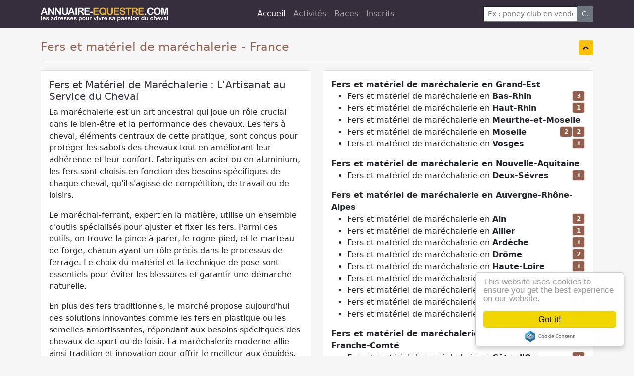

--- FILE ---
content_type: text/html; Charset=UTF-8
request_url: https://annuaire-equestre.com/annuaire/france/fournisseurs/materiels-et-fournitures/fers-et-materiel-de-marechalerie/
body_size: 7050
content:
<!DOCTYPE html>
<html lang="fr-fr">
<head>
<script async src="https://www.googletagmanager.com/gtag/js?id=G-B9ET1W0GN0"></script>
<script>window.dataLayer = window.dataLayer || [];function gtag(){dataLayer.push(arguments);}gtag('js', new Date());gtag('config', 'G-B9ET1W0GN0');</script>
<title>Fers et matériel de maréchalerie - France - Annuaire-equestre.com</title>
<meta http-equiv="X-UA-Compatible" content="IE=edge">
<meta content='width=device-width, initial-scale=1.0, maximum-scale=1.0, user-scalable=0' name='viewport' />
<meta http-equiv="Content-Type" content="text/html; charset=utf-8">
<meta  name="Description" content="Annuaire en ligne de Fers et matériel de maréchalerie en france"/>
<meta  name="Keywords" content="Fers et matériel de maréchalerie,Fournisseurs,,france, adresses, annuaire, coordonnées" />
<link rel="canonical" href="https://annuaire-equestre.com/annuaire/france/fournisseurs/materiels-et-fournitures/fers-et-materiel-de-marechalerie" />
<meta name="Content-Language" content="fr">
<meta name="Subject" content="Annuaire-equestre.com.">
<meta name="Copyright" content="Humbrain 2026">
<meta name="Author" content="Humbrain">
<meta name="robots" content="index,follow">
<META HTTP-EQUIV="EXPIRES" CONTENT="0">
<meta property="og:url" content="https://annuaire-equestre.com/annuaire/france/fournisseurs/materiels-et-fournitures/fers-et-materiel-de-marechalerie" />
<meta property="og:type" content="article" />
<meta property="fb:app_id" content="212285219279201" />
<meta property="og:title" content="Fers et matériel de maréchalerie - France - Annuaire-equestre.com" />
<meta property="og:description" content="Annuaire en ligne de Fers et matériel de maréchalerie en france" />
<meta property="og:image" content="https://annuaire-equestre.com/images/CARREFB-1118.jpg" />
<!--<link href='//fonts.googleapis.com/css?family=Muli:400,400italic,700' rel='stylesheet' type='text/css'>-->
<link rel="stylesheet" type="text/css" href="/site/bs5/css/bootstrap.min.css">
<!--<link rel="stylesheet" type="text/css" href="/site/css/main.css?0,1540491"/>-->
<link rel="stylesheet" type="text/css" href="/site/css/reset2021.css?0,7035443"/>

<link rel="icon" type="image/png" href="/site/img/cheval.png"/>
<link rel="apple-touch-icon" href="/site/img/cheval.png" />
<script defer src="/site/css/fa5/packs/solid.min.js"></script>
<script defer src="/site/css/fa5/packs/brands.min.js"></script>
<script defer src="/site/css/fa5/fontawesome.min.js"></script>
<script defer src="https://code.jquery.com/jquery-3.6.0.min.js"></script>
<script defer src="https://cdn.jsdelivr.net/npm/masonry-layout@4.2.2/dist/masonry.pkgd.min.js" integrity="sha384-GNFwBvfVxBkLMJpYMOABq3c+d3KnQxudP/mGPkzpZSTYykLBNsZEnG2D9G/X/+7D" crossorigin="anonymous" async></script>
<!--<script data-ad-client="ca-pub-5549457787270140" async src="https://pagead2.googlesyndication.com/pagead/js/adsbygoogle.js"></script>
-->

</head>
<body class="bg" onLoad="afficherPanier()" >



<nav class="navbar navbar-expand-lg navbar-dark bg-dark">
  <div class="container"><a href="/"><img name="logo2017" src="/site/img/logo2017.png" border="0" alt="Annuaire-equestre.com" _style="margin-right:26px"></a>
    <button class="navbar-toggler" type="button" data-bs-toggle="collapse" data-bs-target="#navbarSupportedContent" aria-controls="navbarSupportedContent" aria-expanded="false" aria-label="Toggle navigation"> <span class="navbar-toggler-icon"></span> </button>
    <div class="collapse navbar-collapse " id="navbarSupportedContent">
      <ul class="navbar-nav ms-auto me-auto mb-2 mb-lg-0 ">
        <li class="nav-item"> <a class="nav-link active" aria-current="page" href="/">Accueil</a> </li>
        <li class="nav-item"> <a class="nav-link" href="/annuaire/repertoire">Activités</a> </li>
        <li class="nav-item"> <a class="nav-link" href="/annuaire/lesraces">Races</a> </li>
<!--        <li class="nav-item"> <a class="nav-link" href="/annonces">Annonces</a> </li>
-->        <li class="nav-item"> <a class="nav-link" href="/inscrits">Inscrits</a> </li>
      </ul>
      <form class="d-flex "  action="/annuaire/rechercher" method="post" >
        <input type="hidden" name="op" value="go"/>
        <div class="input-group input-group-sm">
          <input type="text" class="form-control-sm" id="quoi" name="quoi" placeholder="Ex : poney club en vendée, ostéo toulouse, CSO normandie"  value="" >
          <button class="btn btn-secondary" type="button" id="button-addon2">C.</button>
        </div>
      </form>
    </div>
  </div>
</nav>

<div id="corps" class="soustop container">
<div class="topheader">
  <div class="row">
    <div class="col-xs-6"> </div>
    <div class="col-xs-6"> </div>
  </div>
</div>
<!-- include file="vuemobile.asp" --><!--<script>
  fbq('track', 'ViewContent');
</script>
-->

<!--<div class="text-right"><div class="fb-like" data-href="https://annuaire-equestre.com/annuaire/france/fournisseurs/materiels-et-fournitures/fers-et-materiel-de-marechalerie" data-layout="standard" data-action="like" data-size="small" data-show-faces="false" data-share="true"></div></div>-->

<div class="calque"> <a href="javascript:history.back()" class="btn btn-warning float-end btn-sm"><i class="fa fa-chevron-up" aria-hidden="true"></i></a>
  <h1 >Fers et matériel de maréchalerie - France</h1>
  <hr/>
  <div class="row">
    <div class="col-sm-6">
      <div class="card card-body"> <h2>Fers et Matériel de Maréchalerie : L'Artisanat au Service du Cheval</h2>

<p>La maréchalerie est un art ancestral qui joue un rôle crucial dans le bien-être et la performance des chevaux. Les fers à cheval, éléments centraux de cette pratique, sont conçus pour protéger les sabots des chevaux tout en améliorant leur adhérence et leur confort. Fabriqués en acier ou en aluminium, les fers sont choisis en fonction des besoins spécifiques de chaque cheval, qu'il s'agisse de compétition, de travail ou de loisirs.</p>

<p>Le maréchal-ferrant, expert en la matière, utilise un ensemble d'outils spécialisés pour ajuster et fixer les fers. Parmi ces outils, on trouve la pince à parer, le rogne-pied, et le marteau de forge, chacun ayant un rôle précis dans le processus de ferrage. Le choix du matériel et la technique de pose sont essentiels pour éviter les blessures et garantir une démarche naturelle.</p>

<p>En plus des fers traditionnels, le marché propose aujourd'hui des solutions innovantes comme les fers en plastique ou les semelles amortissantes, répondant aux besoins spécifiques des chevaux de sport ou de loisir. La maréchalerie moderne allie ainsi tradition et innovation pour offrir le meilleur aux équidés.</p> 
      </div>
    </div>
    <div class="col-sm-6">
      
      <div class="card card-body" style="columns:2">
        
				<a href="/annuaire/france/fournisseurs/materiels-et-fournitures/fers-et-materiel-de-marechalerie/grand-est"><strong>Fers et matériel de maréchalerie en Grand-Est</strong></a>
			  <ul >
				
				<li><a href="/annuaire/france/fournisseurs/materiels-et-fournitures/fers-et-materiel-de-marechalerie/bas-rhin">Fers et matériel de maréchalerie en <strong>Bas-Rhin </strong><span class="badge bg-primary float-end border">3</span></a></li>
				
				<li><a href="/annuaire/france/fournisseurs/materiels-et-fournitures/fers-et-materiel-de-marechalerie/haut-rhin">Fers et matériel de maréchalerie en <strong>Haut-Rhin </strong><span class="badge bg-primary float-end border">1</span></a></li>
				
				<li><a href="/annuaire/france/fournisseurs/materiels-et-fournitures/fers-et-materiel-de-marechalerie/meurthe-et-moselle">Fers et matériel de maréchalerie en <strong>Meurthe-et-Moselle </strong><span class="badge bg-primary float-end border">2</span></a></li>
				
				<li><a href="/annuaire/france/fournisseurs/materiels-et-fournitures/fers-et-materiel-de-marechalerie/moselle">Fers et matériel de maréchalerie en <strong>Moselle </strong><span class="badge bg-primary float-end border">2</span></a></li>
				
				<li><a href="/annuaire/france/fournisseurs/materiels-et-fournitures/fers-et-materiel-de-marechalerie/vosges">Fers et matériel de maréchalerie en <strong>Vosges </strong><span class="badge bg-primary float-end border">1</span></a></li>
				</ul>
				<a href="/annuaire/france/fournisseurs/materiels-et-fournitures/fers-et-materiel-de-marechalerie/nouvelle-aquitaine"><strong>Fers et matériel de maréchalerie en Nouvelle-Aquitaine</strong></a>
			  <ul >
				
				<li><a href="/annuaire/france/fournisseurs/materiels-et-fournitures/fers-et-materiel-de-marechalerie/deux-sevres">Fers et matériel de maréchalerie en <strong>Deux-Sévres </strong><span class="badge bg-primary float-end border">1</span></a></li>
				</ul>
				<a href="/annuaire/france/fournisseurs/materiels-et-fournitures/fers-et-materiel-de-marechalerie/auvergne-rhone-alpes"><strong>Fers et matériel de maréchalerie en Auvergne-Rhône-Alpes</strong></a>
			  <ul >
				
				<li><a href="/annuaire/france/fournisseurs/materiels-et-fournitures/fers-et-materiel-de-marechalerie/ain">Fers et matériel de maréchalerie en <strong>Ain </strong><span class="badge bg-primary float-end border">2</span></a></li>
				
				<li><a href="/annuaire/france/fournisseurs/materiels-et-fournitures/fers-et-materiel-de-marechalerie/allier">Fers et matériel de maréchalerie en <strong>Allier </strong><span class="badge bg-primary float-end border">1</span></a></li>
				
				<li><a href="/annuaire/france/fournisseurs/materiels-et-fournitures/fers-et-materiel-de-marechalerie/ardeche">Fers et matériel de maréchalerie en <strong>Ardèche </strong><span class="badge bg-primary float-end border">1</span></a></li>
				
				<li><a href="/annuaire/france/fournisseurs/materiels-et-fournitures/fers-et-materiel-de-marechalerie/drome">Fers et matériel de maréchalerie en <strong>Drôme </strong><span class="badge bg-primary float-end border">2</span></a></li>
				
				<li><a href="/annuaire/france/fournisseurs/materiels-et-fournitures/fers-et-materiel-de-marechalerie/haute-loire">Fers et matériel de maréchalerie en <strong>Haute-Loire </strong><span class="badge bg-primary float-end border">1</span></a></li>
				
				<li><a href="/annuaire/france/fournisseurs/materiels-et-fournitures/fers-et-materiel-de-marechalerie/haute-savoie">Fers et matériel de maréchalerie en <strong>Haute-Savoie </strong><span class="badge bg-primary float-end border">1</span></a></li>
				
				<li><a href="/annuaire/france/fournisseurs/materiels-et-fournitures/fers-et-materiel-de-marechalerie/isere">Fers et matériel de maréchalerie en <strong>Isère </strong><span class="badge bg-primary float-end border">1</span></a></li>
				
				<li><a href="/annuaire/france/fournisseurs/materiels-et-fournitures/fers-et-materiel-de-marechalerie/puy-de-domes">Fers et matériel de maréchalerie en <strong>Puy-de-Domes </strong><span class="badge bg-primary float-end border">2</span></a></li>
				
				<li><a href="/annuaire/france/fournisseurs/materiels-et-fournitures/fers-et-materiel-de-marechalerie/savoie">Fers et matériel de maréchalerie en <strong>Savoie </strong><span class="badge bg-primary float-end border">1</span></a></li>
				</ul>
				<a href="/annuaire/france/fournisseurs/materiels-et-fournitures/fers-et-materiel-de-marechalerie/bourgogne-franche-comte"><strong>Fers et matériel de maréchalerie en Bourgogne-Franche-Comté</strong></a>
			  <ul >
				
				<li><a href="/annuaire/france/fournisseurs/materiels-et-fournitures/fers-et-materiel-de-marechalerie/cote-d-or">Fers et matériel de maréchalerie en <strong>Côte-d'Or </strong><span class="badge bg-primary float-end border">3</span></a></li>
				
				<li><a href="/annuaire/france/fournisseurs/materiels-et-fournitures/fers-et-materiel-de-marechalerie/doubs">Fers et matériel de maréchalerie en <strong>Doubs </strong><span class="badge bg-primary float-end border">1</span></a></li>
				
				<li><a href="/annuaire/france/fournisseurs/materiels-et-fournitures/fers-et-materiel-de-marechalerie/hauts-saone">Fers et matériel de maréchalerie en <strong>Hauts-Saône </strong><span class="badge bg-primary float-end border">2</span></a></li>
				
				<li><a href="/annuaire/france/fournisseurs/materiels-et-fournitures/fers-et-materiel-de-marechalerie/jura">Fers et matériel de maréchalerie en <strong>Jura </strong><span class="badge bg-primary float-end border">1</span></a></li>
				
				<li><a href="/annuaire/france/fournisseurs/materiels-et-fournitures/fers-et-materiel-de-marechalerie/saone-et-loire">Fers et matériel de maréchalerie en <strong>Saône-et-Loire </strong><span class="badge bg-primary float-end border">1</span></a></li>
				
				<li><a href="/annuaire/france/fournisseurs/materiels-et-fournitures/fers-et-materiel-de-marechalerie/yonne">Fers et matériel de maréchalerie en <strong>Yonne </strong><span class="badge bg-primary float-end border">1</span></a></li>
				</ul>
				<a href="/annuaire/france/fournisseurs/materiels-et-fournitures/fers-et-materiel-de-marechalerie/bretagne"><strong>Fers et matériel de maréchalerie en Bretagne</strong></a>
			  <ul >
				
				<li><a href="/annuaire/france/fournisseurs/materiels-et-fournitures/fers-et-materiel-de-marechalerie/cotes-d-armor">Fers et matériel de maréchalerie en <strong>Côtes-d'Armor </strong><span class="badge bg-primary float-end border">2</span></a></li>
				</ul>
				<a href="/annuaire/france/fournisseurs/materiels-et-fournitures/fers-et-materiel-de-marechalerie/centre-val-de-loire"><strong>Fers et matériel de maréchalerie en Centre-Val de Loire</strong></a>
			  <ul >
				
				<li><a href="/annuaire/france/fournisseurs/materiels-et-fournitures/fers-et-materiel-de-marechalerie/cher">Fers et matériel de maréchalerie en <strong>Cher </strong><span class="badge bg-primary float-end border">1</span></a></li>
				
				<li><a href="/annuaire/france/fournisseurs/materiels-et-fournitures/fers-et-materiel-de-marechalerie/eure-et-loir">Fers et matériel de maréchalerie en <strong>Eure-et-Loir </strong><span class="badge bg-primary float-end border">1</span></a></li>
				
				<li><a href="/annuaire/france/fournisseurs/materiels-et-fournitures/fers-et-materiel-de-marechalerie/loiret">Fers et matériel de maréchalerie en <strong>Loiret </strong><span class="badge bg-primary float-end border">1</span></a></li>
				</ul>
				<a href="/annuaire/france/fournisseurs/materiels-et-fournitures/fers-et-materiel-de-marechalerie/ile-de-france"><strong>Fers et matériel de maréchalerie en Ile-de-France</strong></a>
			  <ul >
				
				<li><a href="/annuaire/france/fournisseurs/materiels-et-fournitures/fers-et-materiel-de-marechalerie/essonne">Fers et matériel de maréchalerie en <strong>Essonne </strong><span class="badge bg-primary float-end border">2</span></a></li>
				
				<li><a href="/annuaire/france/fournisseurs/materiels-et-fournitures/fers-et-materiel-de-marechalerie/paris">Fers et matériel de maréchalerie en <strong>Paris </strong><span class="badge bg-primary float-end border">1</span></a></li>
				
				<li><a href="/annuaire/france/fournisseurs/materiels-et-fournitures/fers-et-materiel-de-marechalerie/seine-et-marne">Fers et matériel de maréchalerie en <strong>Seine-et-Marne </strong><span class="badge bg-primary float-end border">1</span></a></li>
				
				<li><a href="/annuaire/france/fournisseurs/materiels-et-fournitures/fers-et-materiel-de-marechalerie/val-d-oise">Fers et matériel de maréchalerie en <strong>Val-d'Oise </strong><span class="badge bg-primary float-end border">3</span></a></li>
				
				<li><a href="/annuaire/france/fournisseurs/materiels-et-fournitures/fers-et-materiel-de-marechalerie/yvelines">Fers et matériel de maréchalerie en <strong>Yvelines </strong><span class="badge bg-primary float-end border">2</span></a></li>
				</ul>
				<a href="/annuaire/france/fournisseurs/materiels-et-fournitures/fers-et-materiel-de-marechalerie/occitanie"><strong>Fers et matériel de maréchalerie en Occitanie</strong></a>
			  <ul >
				
				<li><a href="/annuaire/france/fournisseurs/materiels-et-fournitures/fers-et-materiel-de-marechalerie/gard">Fers et matériel de maréchalerie en <strong>Gard </strong><span class="badge bg-primary float-end border">3</span></a></li>
				
				<li><a href="/annuaire/france/fournisseurs/materiels-et-fournitures/fers-et-materiel-de-marechalerie/haute-garonne">Fers et matériel de maréchalerie en <strong>Haute-Garonne </strong><span class="badge bg-primary float-end border">2</span></a></li>
				
				<li><a href="/annuaire/france/fournisseurs/materiels-et-fournitures/fers-et-materiel-de-marechalerie/lot">Fers et matériel de maréchalerie en <strong>Lot </strong><span class="badge bg-primary float-end border">2</span></a></li>
				
				<li><a href="/annuaire/france/fournisseurs/materiels-et-fournitures/fers-et-materiel-de-marechalerie/tarn">Fers et matériel de maréchalerie en <strong>Tarn </strong><span class="badge bg-primary float-end border">1</span></a></li>
				</ul>
				<a href="/annuaire/france/fournisseurs/materiels-et-fournitures/fers-et-materiel-de-marechalerie/hauts-de-france"><strong>Fers et matériel de maréchalerie en hauts-de-France</strong></a>
			  <ul >
				
				<li><a href="/annuaire/france/fournisseurs/materiels-et-fournitures/fers-et-materiel-de-marechalerie/aisne">Fers et matériel de maréchalerie en <strong>Aisne </strong><span class="badge bg-primary float-end border">2</span></a></li>
				
				<li><a href="/annuaire/france/fournisseurs/materiels-et-fournitures/fers-et-materiel-de-marechalerie/nord">Fers et matériel de maréchalerie en <strong>Nord </strong><span class="badge bg-primary float-end border">1</span></a></li>
				
				<li><a href="/annuaire/france/fournisseurs/materiels-et-fournitures/fers-et-materiel-de-marechalerie/oise">Fers et matériel de maréchalerie en <strong>Oise </strong><span class="badge bg-primary float-end border">2</span></a></li>
				
				<li><a href="/annuaire/france/fournisseurs/materiels-et-fournitures/fers-et-materiel-de-marechalerie/pas-de-calais">Fers et matériel de maréchalerie en <strong>Pas-de-Calais </strong><span class="badge bg-primary float-end border">2</span></a></li>
				</ul>
				<a href="/annuaire/france/fournisseurs/materiels-et-fournitures/fers-et-materiel-de-marechalerie/normandie"><strong>Fers et matériel de maréchalerie en Normandie</strong></a>
			  <ul >
				
				<li><a href="/annuaire/france/fournisseurs/materiels-et-fournitures/fers-et-materiel-de-marechalerie/calvados">Fers et matériel de maréchalerie en <strong>Calvados </strong><span class="badge bg-primary float-end border">1</span></a></li>
				
				<li><a href="/annuaire/france/fournisseurs/materiels-et-fournitures/fers-et-materiel-de-marechalerie/manche">Fers et matériel de maréchalerie en <strong>Manche </strong><span class="badge bg-primary float-end border">1</span></a></li>
				
				<li><a href="/annuaire/france/fournisseurs/materiels-et-fournitures/fers-et-materiel-de-marechalerie/orne">Fers et matériel de maréchalerie en <strong>Orne </strong><span class="badge bg-primary float-end border">1</span></a></li>
				</ul>
				<a href="/annuaire/france/fournisseurs/materiels-et-fournitures/fers-et-materiel-de-marechalerie/pays-de-la-loire"><strong>Fers et matériel de maréchalerie en Pays-de-La-Loire</strong></a>
			  <ul >
				
				<li><a href="/annuaire/france/fournisseurs/materiels-et-fournitures/fers-et-materiel-de-marechalerie/loire-atlantique">Fers et matériel de maréchalerie en <strong>Loire-Atlantique </strong><span class="badge bg-primary float-end border">2</span></a></li>
				
				<li><a href="/annuaire/france/fournisseurs/materiels-et-fournitures/fers-et-materiel-de-marechalerie/maine-et-loire">Fers et matériel de maréchalerie en <strong>Maine-et-Loire </strong><span class="badge bg-primary float-end border">1</span></a></li>
				</ul>
				<a href="/annuaire/france/fournisseurs/materiels-et-fournitures/fers-et-materiel-de-marechalerie/provence-alpes-cote-d-azur"><strong>Fers et matériel de maréchalerie en Provence-Alpes Côte d'Azur</strong></a>
			  <ul >
				
				<li><a href="/annuaire/france/fournisseurs/materiels-et-fournitures/fers-et-materiel-de-marechalerie/alpes-maritimes">Fers et matériel de maréchalerie en <strong>Alpes-maritimes </strong><span class="badge bg-primary float-end border">2</span></a></li>
				
				<li><a href="/annuaire/france/fournisseurs/materiels-et-fournitures/fers-et-materiel-de-marechalerie/bouches-du-rhone">Fers et matériel de maréchalerie en <strong>Bouches-du-Rhone </strong><span class="badge bg-primary float-end border">6</span></a></li>
				
				<li><a href="/annuaire/france/fournisseurs/materiels-et-fournitures/fers-et-materiel-de-marechalerie/hautes-alpes">Fers et matériel de maréchalerie en <strong>Hautes-Alpes </strong><span class="badge bg-primary float-end border">1</span></a></li>
				</ul>
				<a href="/annuaire/france/fournisseurs/materiels-et-fournitures/fers-et-materiel-de-marechalerie/dom-tom"><strong>Fers et matériel de maréchalerie en DOM - TOM</strong></a>
			  <ul >
				
				<li><a href="/annuaire/france/fournisseurs/materiels-et-fournitures/fers-et-materiel-de-marechalerie/dep-outre-mer">Fers et matériel de maréchalerie en <strong>Dep. Outre Mer </strong><span class="badge bg-primary float-end border">3</span></a></li>
				</ul>
</div>
    </div>
    <ul class="familles" style="columns:2">
      
    </ul>
  </div>
</div>
<div style="clear:both"></div>
</div>
  <div class="footer">
<div class="container">
    <h1 class="text-white">L'annuaire des professionnels équestres depuis 2004.</h1>
    <div class="row">
      <div class="col-sm-8">
        <h2  class="orange">Top activités</h2>
        <ul style="columns:3;list-style:none;margin:0px">
          <li><a href="/annuaire/france/etablissements/centres-equestres-poneys-clubs/centres-equestres--equitation">Centres équestres, équitation</a></li>
          <li><a href="/annuaire/france/etablissements/pensions-cheval/pension-cheval">Pension - Cheval</a></li>
          <li><a href="/annuaire/france/etablissements/centres-equestres-poneys-clubs/ecurie-de-proprietaire">Ecurie de propriétaire</a></li>
          <li><a href="/annuaire/france/etablissements/centres-equestres-poneys-clubs/poney-club">Poney Club</a></li>
          <li><a href="/annuaire/france/etablissements/pensions-cheval/pension-poney">Pension - Poney</a></li>
          <li><a href="/annuaire/france/etablissements/pensions-cheval/debourrage">Débourrage</a></li>
          <li><a href="/annuaire/france/chevaux-poneys/reproduction-elevage/elevage">Elevage</a></li>
          <li><a href="/annuaire/france/pratiques-equestres/disciplines-equestres/dressage">Dressage</a></li>
          <li><a href="/annuaire/france/etablissements/labels/ecole-française-equitation">Ecole Française Equitation</a></li>
          <li><a href="/annuaire/france/pratiques-equestres/randonnees-equestres/promenade">Promenade</a></li>
          <li><a href="/annuaire/france/pratiques-equestres/disciplines-equestres/equitation-de-loisir">Equitation de loisir</a></li>
          <li><a href="/annuaire/france/evenements/competitions--concours--courses/competition-cso">Compétition - CSO</a></li>
          <li><a href="/annuaire/france/pratiques-equestres/randonnees-equestres/promenades-a-cheval">Promenades à Cheval</a></li>
          <li><a href="/annuaire/france/pratiques-equestres/galops-equitation/galops-equitation">Galops - Equitation</a></li>
          <li><a href="/annuaire/france/etablissements/pensions-cheval/retraite-chevaux">Retraite chevaux</a></li>
          <li><a href="/annuaire/france/etablissements/hebergements-equestres/gîte-equestre">Gîte équestre</a></li>
          <li><a href="/annuaire/france/etablissements/pensions-cheval/pension-poulinieres">Pension - Poulinieres</a></li>
          <li><a href="/annuaire/france/pratiques-equestres/randonnees-equestres/promenades-a--poney">Promenades à Poney</a></li>
          <li><a href="/annuaire/france/pratiques-equestres/disciplines-equestres/saut-d-obstacle">Saut d obstacle</a></li>
          <li><a href="/annuaire/france/etablissements/hebergements-equestres/relais-etape">Relais étape</a></li>
        </ul>
      </div>
      <div class="col-sm-4">
        <h2   class="orange">Plus d'infos</h2>
        <ul>
          <li><a href="/inscrits">Professionnel équestre, Inscrivez-vous !</a></li>
<!--          <li><a href="/annonces">Publier une petite annonce gratuite</a></li>
-->          <li><a href="/public/message">Nous contacter</a></li>
          <li><a href="/public/apropos">A propos</a></li>
          <li><a href="/public/cgu">Conditions générales d'utilisation</a></li>
          <li><a href="https://www.linkedin.com/groups/8592001">Groupe équitation sur <strong>LinkedIn</strong></a></li>
          <li><a href="https://www.facebook.com/lannuaireequestre/">Notre page <strong>Facebook</strong></a></li>
          <!-- <li><a href="/services/poi">Télécharger des fichiers POI</a></li>-->
        </ul>
      </div>
    </div>
           <!-- <h2   class="orange">Nos autres services</h2>
        <ul class="footerSolution">
          <li><a href="http://equipedia.fr/"><strong>equipedia.fr</strong>, la boutique en ligne</a></li>
          <li><a href="http://evalio.com"><strong>evalio.com</strong>, les tests professionnels</a></li>
          <li><a href="hhtp://monagenda.pro"><strong>monAgenda.pro</strong>, l'agenda en ligne</a></li>
          <li><a href="https://thewastehive.com/in/from/anq.foot1.|"><strong>TheWasteHive</strong>, la collecte de déchets de bureau</a></li>
        </ul>-->

    <hr/>
    <p class="orange">Annuaire-equestre.com est un service édité par <a href="http://humbrain.com">HUMBRAIN</a> <span class="text-muted small">Page générée en 2,65625 s. (#annuaire/france/fournisseurs
      <!--(14..fers.)-->
      </span><span class="float-end"> Tous droits réservés &copy; 2004 - 2026</span> </p>
      
      <div id="wcb" class="carbonbadge wcb-d"></div>
<script src="https://unpkg.com/website-carbon-badges@1.1.3/b.min.js" defer></script>
  </div>
</div>
</div>


<script async type="text/javascript" src="//cdnjs.cloudflare.com/ajax/libs/cookieconsent2/1.0.9/cookieconsent.min.js"></script>
<script async type="text/javascript" src="/site/js/main.js?0,5222829"></script>
<!--<script src="https://code.jquery.com/jquery-3.6.0.min.js"></script>-->
<script type="text/javascript" src="/site/bs5/js/bootstrap.min.js"></script>

<script>

$(document).ready(function(){       
						   
	$('#accord').append('<div class="checkbox"><label><input type="checkbox" name="nobot" id="nobot" class="oblig">Contrôle anti-robot * : Cochez cette case pour pouvoir envoyer ce formulaire</label></div>');
	window.cookieconsent_options = {"message":"En poursuivant votre navigation sur ce site, vous acceptez l’utilisation de Cookies pour vous proposer des contenus adaptés à vos centres d’intérêts et réaliser des statistiques de visites.","dismiss":"Accepter","learnMore":"En savoir plus","link":"http://annuaire-equestre.com/public/cgu#cookies","theme":"dark-bottom"};
   var scroll_start = 0;
   var startchange = $('#corps');
   var offset = startchange.offset();
   $(document).scroll(function() { 
      scroll_start = $(this).scrollTop();
      if(scroll_start > offset.top) {
          $('#mainbarre').css('background-color', 'rgba(39, 34, 30, 1)');
       } else {
          $('#mainbarre').css('background-color', 'transparent');
       }
   });
//   $("body").css({"background":"#171312 url(/site/img/fondcheval3.jpg) no-repeat center top"})
//   $("body").css({"background":"#2371bc url(/site/img/fondcheval4.jpg) repeat-y center top","background-size": "100%"})
//   $("body").css({"background":"#81b6e5 url(/site/img/fondcheval4.jpg) no-repeat center top","background-size": "100%"})
   //$(".bg").css({"background-image":"url(/site/img/fondcheval1118.jpg)"})
   //$(".bg").css({"background-image":"url(/site/img/fond-cuir.jpg)"})
});

</script>


</body>
</html>
